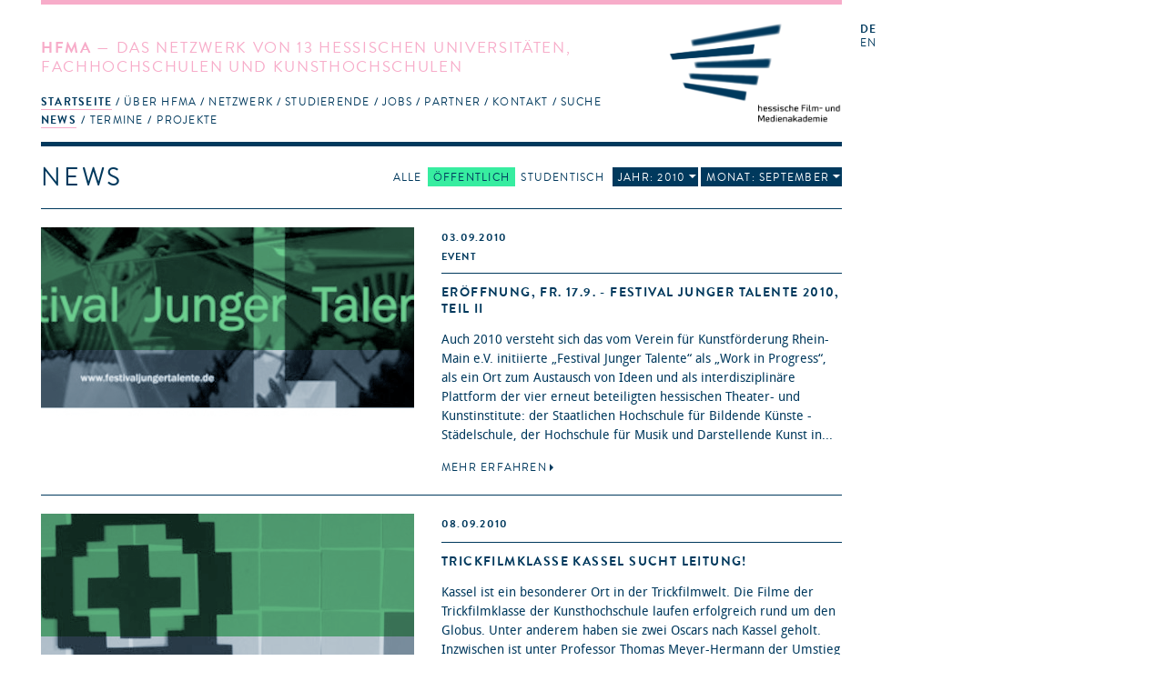

--- FILE ---
content_type: text/html; charset=utf-8
request_url: https://hfmakademie.de/de/news?date=2010-9&filter=public_area
body_size: 20866
content:
<!DOCTYPE html>
<html lang='de'>
<head>
<title>hFMA: News</title>
<meta charset='utf-8'>
<link href="/assets/application-543467a0f478da96ba641315ee8748e5.css" media="screen" rel="stylesheet" type="text/css" />
<link href="/assets/supersized/css/supersized-921dc22cee945168daa5915b99f7b60d.css" media="screen" rel="stylesheet" type="text/css" />
<link href="/assets/supersized/theme/supersized.shutter-dbe3c3bb11a6d625a860a453dd86c066.css" media="screen" rel="stylesheet" type="text/css" />
<script type="text/javascript">
//<![CDATA[
APPLICATION = {"controller":"news","action":"index","partial":"","requestUrl":"https://hfmakademie.de/de/news?date=2010-9&filter=public_area","isMobile":false,"isTablet":false,"numItems":4};
//]]>
</script>
<script src="/assets/frontend-e0363cd09872215d5ded72dd92f2a1a7.js" type="text/javascript"></script>
<script type="text/javascript">
//<![CDATA[

        I18n.defaultLocale = 'de';
        I18n.locale = 'de';
        I18n.availableLocales = ["de","en"];
      
//]]>
</script>

<!--[if lt IE 9]>
  <script src="/assets/javascripts/custom-html5shiv.js" type="text/javascript"></script>
  <script src="/vendor/selectivizr-min.js" type="text/javascript"></script>
  <script src="/vendor/respond.min.js" type="text/javascript"></script>
<![endif]-->


<meta content="authenticity_token" name="csrf-param" />
<meta content="kb1XJR3sHZvHHkWRb12wF8YOBbUUyuwkigOSQwMsM6Q=" name="csrf-token" />
<meta content='width=device-width, initial-scale=1.0, maximum-scale=1' name='viewport'>
<link href='/assets/favicon@2-02fdd081bcc6a26c5836957d9182dfc6.ico' rel='shortcut icon'>
</head>
<body>
<div class='' id='wrapper'>
<header class='news'>
<div class='slogan'>
<h1><strong>HFMA</strong> &mdash; Das Netzwerk von 13 hessischen Universitäten, Fachhochschulen und Kunsthochschulen</h1>
<span class='right_column'>
<a href="/de"><img alt="HFMA Logo - hessische Film- und Medienakademie" class="logo" src="/assets/hfma_logo_de-b95fa2150d6df9b19ee6f5b22144af3d.png" />
</a></span>
<nav>
<ul role='navigation'>
<li aria-haspopup='true' class=' homepage indent-left active' data-current='true' role='menuitem' tabindex='1'>
<a href="/de" tabindex="1">Startseite</a>
<ul role='menu'>
<li role='menuitem'><a href="/de/pages/news" class="active" tabindex="1">News</a></li>
<li role='menuitem'><a href="/de/pages/termine" class="" tabindex="1">Termine</a></li>
<li role='menuitem'><a href="/de/pages/projekte" class="" tabindex="1">Projekte</a></li>
</ul>
</li>
<li aria-haspopup='true' class=' about indent-left' role='menuitem' tabindex='1'>
<a href="/de/pages/ueber_hfma" tabindex="1">Über HFMA</a>
<ul role='menu'>
<li role='menuitem'><a href="/de/pages/gremien" class="" tabindex="1">Gremien</a></li>
<li role='menuitem'><a href="/de/pages/chronik" class="" tabindex="1">Chronik</a></li>
<li role='menuitem'><a href="/de/pages/funktion" class="" tabindex="1">Funktion</a></li>
<li role='menuitem'><a href="/de/pages/team" class="" tabindex="1">Team</a></li>
<li role='menuitem'><a href="/de/pages/newsletter" class="" tabindex="1">Newsletter</a></li>
<li role='menuitem'><a href="/de/pages/presse" class="" tabindex="1">Presse</a></li>
<li role='menuitem'><a href="/de/pages/hessen_talents" class="" tabindex="1">Hessen Talents</a></li>
</ul>
</li>
<li aria-haspopup='true' class=' network indent-left' role='menuitem' tabindex='1'>
<a href="/de/pages/netzwerk" tabindex="1">Netzwerk</a>
<ul role='menu'>
<li role='menuitem'><a href="/de/pages/hochschulen" class="" tabindex="1">Hochschulen</a></li>
<li role='menuitem'><a href="/de/pages/studiengaenge" class="" tabindex="1">Studiengänge</a></li>
<li role='menuitem'><a href="/de/pages/personen" class="" tabindex="1">Personen</a></li>
<li role='menuitem'><a href="/de/pages/ehemalige" class="" tabindex="1">Ehemalige</a></li>
<li role='menuitem'><a href="/de/pages/projektantraege" class="" tabindex="1">Projektanträge</a></li>
</ul>
</li>
<li aria-haspopup='true' class=' students indent-left' role='menuitem' tabindex='1'>
<a href="/de/pages/studierende" tabindex="1">Studierende</a>
<ul role='menu'>
<li role='menuitem'><a href="/de/pages/infos" class="" tabindex="1">Infos</a></li>
<li role='menuitem'><a href="/de/pages/hfma-netzwerk_botschaftler_innen" class="" tabindex="1">hFMA-Netzwerk Botschaftler*innen</a></li>
<li role='menuitem'><a href="/de/pages/links" class="" tabindex="1">Links</a></li>
<li role='menuitem'><a href="/de/pages/faq" class="" tabindex="1">FAQ</a></li>
</ul>
</li>
<li aria-haspopup='true' class=' jobs indent-left' role='menuitem' tabindex='1'>
<a href="/de/pages/jobs" tabindex="1">Jobs</a>
</li>
<li aria-haspopup='true' class=' partners indent-right' role='menuitem' tabindex='1'>
<a href="/de/pages/partner" tabindex="1">Partner</a>
<ul role='menu'>
<li role='menuitem'><a href="/de/pages/t-port" class="" tabindex="1">T-Port</a></li>
<li role='menuitem'><a href="/de/pages/filmhaeuser" class="" tabindex="1">Filmhäuser</a></li>
</ul>
</li>
<li aria-haspopup='true' class=' contact indent-left' role='menuitem' tabindex='1'>
<a href="/de/pages/kontakt" tabindex="1">Kontakt</a>
</li>
<li aria-haspopup='true' role='menuitem' tabindex='1'>
<a href="#">Suche</a>
<form accept-charset="UTF-8" action="/de/search" method="post"><div style="margin:0;padding:0;display:inline"><input name="utf8" type="hidden" value="&#x2713;" /><input name="authenticity_token" type="hidden" value="kb1XJR3sHZvHHkWRb12wF8YOBbUUyuwkigOSQwMsM6Q=" /></div>
<input id="search" name="search" type="text" />
<input name="commit" type="submit" value="search" />
</form>


</li>
</ul>
</nav>
</div>
<div class='sidebar'>
<menu id='language_switch' label='language selection' type='toolbar'>
<a href="/de" class="active">de</a>
<a href="/en">en</a>
</menu>
<div class='clear'></div>
</div>
</header>
<div id='secondpage-ctn'>
<div id='secondpage-inner'>
<a class='closePage'>
<span>
close
</span>
</a>
<article class='main-content detail' id='pages'>
<h1>Kontakt</h1>
<div class='entry'>
<section class='content wymoutput'>
<p class="bodytext"><strong>hessische Film- und Medienakademie</strong> (hFMA)<br>Hermann-Steinhäuser-Straße 43-47, 2.OG<br>63065 Offenbach am Main<span><br><span><br>069 830 460 41<br>info@hfmakademie.de</span></span><br></p>
<p class="bodytext">Anfahrtsbeschreibung <a href="/system/attachment/file/50eefabdaba67d3992000b76/Anfahrt_hFMA.pdf" class="download">hier</a></p><p class="bodytext"><b>Geschäftsführung (k<b>ommissarisch)</b></b><br>Prof. Rüdiger Pichler - info(at)hfmakademie.de<br></p><p><strong><span class="mail">Projektkoordination</span></strong><br><span>Dr. Marcela Hernández - hernandez(at)hfmakademie.de<br>Csongor Dobrotka - dobrotka(at)hfmakademie.de</span><br></p><p>Sie erreichen uns dienstags bis freitags von 10 bis 16:30 Uhr.<br></p>

</section>
<div class='sidebar'>
<section class='downloads'>
<h2>Downloads</h2>
<ul>
<li><a href="/system/attachment/file/50eefabdaba67d3992000b76/Anfahrt_hFMA.pdf">Anfahrt_hFMA.pdf</a></li>
</ul>
</section>


</div>
</div>
</article>
</div>
</div>

<div id='main' role='main'>
<div class='main-content listing' id='news'>
<menu class='area_filter' label='Area Filter' type='toolbar'>
<li>
<a href="/de/news?date=2010-9" class="all ">Alle</a>
</li>
<li>
<a href="/de/news?date=2010-9&amp;filter=public_area" class="public_area ">Öffentlich</a>
</li>
<li>
<a href="/de/news?date=2010-9&amp;filter=student_area" class="student_area deselected">Studentisch</a>
</li>
<li class='timeframe_filter'>
<a href="#" class="year_filter_label">Jahr: 2010</a>
<menu class='timeframe_list' label='Timeframe Filter'>
<a href="/de/news?filter=public_area">Alle</a>
<a href="/de/news?date=2025&amp;filter=public_area">2025</a>
<a href="/de/news?date=2024&amp;filter=public_area">2024</a>
<a href="/de/news?date=2023&amp;filter=public_area">2023</a>
<a href="/de/news?date=2022&amp;filter=public_area">2022</a>
<a href="/de/news?date=2021&amp;filter=public_area">2021</a>
<a href="/de/news?date=2020&amp;filter=public_area">2020</a>
<a href="/de/news?date=2019&amp;filter=public_area">2019</a>
<a href="/de/news?date=2018&amp;filter=public_area">2018</a>
<a href="/de/news?date=2017&amp;filter=public_area">2017</a>
<a href="/de/news?date=2016&amp;filter=public_area">2016</a>
<a href="/de/news?date=2015&amp;filter=public_area">2015</a>
<a href="/de/news?date=2014&amp;filter=public_area">2014</a>
<a href="/de/news?date=2013&amp;filter=public_area">2013</a>
<a href="/de/news?date=2012&amp;filter=public_area">2012</a>
<a href="/de/news?date=2011&amp;filter=public_area">2011</a>
<a href="/de/news?date=2010&amp;filter=public_area" class="active">2010</a>
<a href="/de/news?date=2009&amp;filter=public_area">2009</a>
</menu>
</li>
<li class='month_filter'>
<a href="#" class="month_filter_label">Monat: September</a>
<menu class='month_list' label='Month Filter'>
<a href="/de/news?date=2010&amp;filter=public_area">Alle</a>
<a href="/de/news?date=2010-1&amp;filter=public_area">Januar</a>
<a href="/de/news?date=2010-2&amp;filter=public_area">Februar</a>
<a href="/de/news?date=2010-3&amp;filter=public_area">März</a>
<a href="/de/news?date=2010-4&amp;filter=public_area">April</a>
<a href="/de/news?date=2010-5&amp;filter=public_area">Mai</a>
<a href="/de/news?date=2010-6&amp;filter=public_area">Juni</a>
<a href="/de/news?date=2010-7&amp;filter=public_area">Juli</a>
<a href="/de/news?date=2010-8&amp;filter=public_area">August</a>
<a href="/de/news?date=2010-9&amp;filter=public_area" class="active">September</a>
<a href="/de/news?date=2010-10&amp;filter=public_area">Oktober</a>
<a href="/de/news?date=2010-11&amp;filter=public_area">November</a>
<a href="/de/news?date=2010-12&amp;filter=public_area">Dezember</a>
</menu>
</li>
</menu>

<h1>News</h1>
<div class='items'>
<article class='entry public_area'>
<section class='image-gallery'>
<img class="mobile_thumb" src="/system/attachment/file/50d0e4c2ddb4f911fe0003b5/thumb_Bild_4_16.png" />

<div class='teaser-viewport'>
<a href="/de/news/eroeffnung_fr_17_9_-_festival_junger_talente_2010_teil_ii" class="teaser_image"><img src="/system/attachment/file/50d0e4c2ddb4f911fe0003b5/teaser_public_merged_Bild_4_16.jpg" />
<img src="/system/attachment/file/50d0e4c2ddb4f911fe0003b5/teaser_public_merged_Bild_4_16.jpg" />
</a>
</div>

</section>
<div class='body news-content'>
<hgroup>
<div class='meta'>
<a href="/de/news/eroeffnung_fr_17_9_-_festival_junger_talente_2010_teil_ii"><time>03.09.2010</time>
</a><p class='categories'>Event</p>
</div>
<h1><a href="/de/news/eroeffnung_fr_17_9_-_festival_junger_talente_2010_teil_ii">Eröffnung, Fr. 17.9. - Festival Junger Talente 2010, Teil II</a></h1>
</hgroup>

<div class='teaser'>
<p>Auch 2010 versteht sich das vom Verein für Kunstförderung Rhein-Main e.V. initiierte „Festival Junger Talente“ als „Work in Progress“, als ein Ort zum Austausch von Ideen und als interdisziplinäre Plattform der vier erneut beteiligten hessischen Theater- und Kunstinstitute: der Staatlichen Hochschule für Bildende Künste - Städelschule, der Hochschule für Musik und Darstellende Kunst in...</p>
<a href="/de/news/eroeffnung_fr_17_9_-_festival_junger_talente_2010_teil_ii" class="more">Mehr erfahren</a>
</div>
<div class='fold'>
<section class='content wymoutput'><p>Auch 2010 versteht sich das vom Verein für Kunstförderung Rhein-Main e.V. initiierte „Festival Junger Talente“ als „Work in Progress“, als ein Ort zum Austausch von Ideen und als interdisziplinäre Plattform der vier erneut beteiligten hessischen Theater- und Kunstinstitute: der Staatlichen Hochschule für Bildende Künste - Städelschule, der Hochschule für Musik und Darstellende Kunst in Frankfurt, der Hochschule für Gestaltung in Offenbach sowie dem Institut für Angewandte Theaterwissenschaft in Gießen.</p><p><strong>I. Festivalort (10.09. bis 12.09.2010):                 </strong><br />Innen- und Außenbereich der Energieversorgung AG (EVO),<br />                 Eingang Goethering, 63067 Offenbach am Main</p><p><strong>II. Festivalort (17.09. bis 19.09.2010)</strong><strong>: </strong><br />Ehemalige Diamantenbörse, Stephanstraße 1-3, 60313 Frankfurt am Main                   </p><p>Öffnungszeiten: Samstag 18.09.2010 von 14 bis 24 Uhr Sonntag 19.09.2010 von 14 bis 21 Uhr<br /><br /><strong>Eröffnung am Freitag, den 17. September 2010, 19 Uhr</strong> (bis 24 Uhr Festivalprogramm)<br /><br />Zur Eröffnung sprechen:<br />Grete Steiner (Leitung Festival junger Talente 2010)<br />Wolfgang Winter (Städelschule)<br />Prof. Heiner Blum (Hochschule für Gestaltung Offenbach)</p><p>Mehr Infos unter <a href="http://www.festivaljungertalente.de/2010/">www.festivaljungertalente.de/2010/</a></p></section>



</div>
</div>
</article>

<article class='entry public_area'>
<section class='image-gallery'>
<img class="mobile_thumb" src="/system/attachment/file/50d0e4f0ddb4f911fe0003bf/thumb_Bild_3_13.png" />

<div class='teaser-viewport'>
<a href="/de/news/trickfilmklasse_kassel_sucht_leitung" class="teaser_image"><img src="/system/attachment/file/50d0e4f0ddb4f911fe0003bf/teaser_public_merged_Bild_3_13.jpg" />
<img src="/system/attachment/file/50d0e4f0ddb4f911fe0003bf/teaser_public_merged_Bild_3_13.jpg" />
</a>
</div>

</section>
<div class='body news-content'>
<hgroup>
<div class='meta'>
<a href="/de/news/trickfilmklasse_kassel_sucht_leitung"><time>08.09.2010</time>
</a></div>
<h1><a href="/de/news/trickfilmklasse_kassel_sucht_leitung">Trickfilmklasse Kassel sucht Leitung!</a></h1>
</hgroup>

<div class='teaser'>
<p>Kassel ist ein besonderer Ort in der Trickfilmwelt. Die Filme der Trickfilmklasse der Kunsthochschule laufen erfolgreich rund um den Globus. Unter anderem haben sie zwei Oscars nach Kassel geholt. Inzwischen ist unter Professor Thomas Meyer-Hermann der Umstieg in die digitale Produktionsweise und der Aufbruch zu interaktiven Erzählformen geglückt. Für das Fachgebiet Animation wird nun ein...</p>
<a href="/de/news/trickfilmklasse_kassel_sucht_leitung" class="more">Mehr erfahren</a>
</div>
<div class='fold'>
<section class='content wymoutput'><p>Kassel ist ein besonderer Ort in der Trickfilmwelt. Die Filme der Trickfilmklasse der Kunsthochschule laufen erfolgreich rund um den Globus. Unter anderem haben sie zwei Oscars nach Kassel geholt. Inzwischen ist unter Professor Thomas Meyer-Hermann der Umstieg in die digitale Produktionsweise und der Aufbruch zu interaktiven Erzählformen geglückt. <b>Für das Fachgebiet Animation wird nun ein technischer und organisatorischer Leiter (1/2 LfbA) gesucht.</b><br /><br />Online-Ausschreibung: <a href="http://www.uni-kassel.de/pvabt3/stellen/extern/14666.ghk" target="_blank">www.uni-kassel.de/pvabt3/stellen/extern/14666.ghk</a><br /><br />Infos zur Trickfilmklasse: <a href="http://www.trickfilmkassel.de/" target="_blank">www.trickfilmkassel.de</a><br />Infos zur Kunsthochschule: <a href="http://www.kunsthochschule-kassel.de/" target="_blank">www.kunsthochschule-kassel.de</a></p></section>



</div>
</div>
</article>

<article class='entry public_area'>
<section class='image-gallery'>
<img class="mobile_thumb" src="/system/attachment/file/50d0e4ddddb4f911fe0003bb/thumb_Bildschirmfoto_2010-09-09_um_13.21.42_01.png" />

<div class='teaser-viewport'>
<a href="/de/news/filmmaterial_zu_vergeben" class="teaser_image"><img src="/system/attachment/file/50d0e4ddddb4f911fe0003bb/teaser_public_merged_Bildschirmfoto_2010-09-09_um_13.21.42_01.jpg" />
<img src="/system/attachment/file/50d0e4ddddb4f911fe0003bb/teaser_public_merged_Bildschirmfoto_2010-09-09_um_13.21.42_01.jpg" />
</a>
</div>

</section>
<div class='body news-content'>
<hgroup>
<div class='meta'>
<a href="/de/news/filmmaterial_zu_vergeben"><time>09.09.2010</time>
</a></div>
<h1><a href="/de/news/filmmaterial_zu_vergeben">Filmmaterial zu vergeben!</a></h1>
</hgroup>

<div class='teaser'>
<p>Zur Förderung des Filmemacher-Nachwuchs stellt KODAK der hFMA freundlicherweise 4 Gutscheine für jeweils 2 Rollen Filmmaterial*  zur Verfügung.<br /><br /><br />Meldet Euch JETZT unter Angabe Eures Namens und Eurer Hochschule  unter office@hfmakademie und gewinnt einen der 4 Gutscheine! <br />Die Gutscheine werden nach First-Come-First-Served Prinzip vergeben.<br /><br />Teilnahmebedingung: Das Projekt, für welches das...</p>
<a href="/de/news/filmmaterial_zu_vergeben" class="more">Mehr erfahren</a>
</div>
<div class='fold'>
<section class='content wymoutput'><p>Zur Förderung des Filmemacher-Nachwuchs stellt <b>KODAK</b> der hFMA freundlicherweise <b>4 Gutscheine für jeweils 2 Rollen Filmmaterial*</b>  zur Verfügung.</p><p></p><p></p><p><b>Meldet Euch JETZT </b>unter Angabe Eures Namens und Eurer Hochschule <b> unter <a href="mailto:office@hfmakademie">office@hfmakademie</a> und gewinnt einen der 4 Gutscheine!</b> </p><p>Die Gutscheine werden nach First-Come-First-Served Prinzip vergeben.</p><p></p><p><b>Teilnahmebedingung: </b>Das Projekt, für welches das Filmmaterial verwendet werden soll, muss von Euch bis spätestens 31.12.2010 bei Kodak online angemeldet werden (nähere Infos folgen bei Gutschein-Vergabe).</p><p><b>Pro Filmprojekt kann nur 1 Gutschein vergeben werden.</b> </p><p></p><p><b>Teilnahmeberechtigt:</b> Studierende und Absolventen aller hFMA-Mitglieder Hochschulen</p><p></p><p></p><p>* Technische Angaben zum Filmmaterial: je Rolle 122 Meter, 16mm oder 35mm KODAK VISION2 / KODAK VISION3 Color Negative Film nach Deiner Wahl.</p></section>



</div>
</div>
</article>

<article class='entry public_area'>
<section class='image-gallery'>
<img class="mobile_thumb" src="/system/attachment/file/50d0e4a7ddb4f911fe0003ae/thumb_Bild_2_16.png" />

<div class='teaser-viewport'>
<a href="/de/news/call_for_entries" class="teaser_image"><img src="/system/attachment/file/50d0e4a7ddb4f911fe0003ae/teaser_public_merged_Bild_2_16.jpg" />
<img src="/system/attachment/file/50d0e4a7ddb4f911fe0003ae/teaser_public_merged_Bild_2_16.jpg" />
</a>
</div>

</section>
<div class='body news-content'>
<hgroup>
<div class='meta'>
<a href="/de/news/call_for_entries"><time>30.09.2010</time>
</a></div>
<h1><a href="/de/news/call_for_entries">CALL FOR ENTRIES</a></h1>
</hgroup>

<div class='teaser'>
<p>Die Ausschreibung richtet sich an alle Produzenten, die ein Kurzfilmprojekt als europäische Koproduktion planen. Ziel der Euro Connection ist es, die Zusammenarbeit von europäischen Produzenten, Förderern und Sendern voranzubringen. <br />Projektvorschläge können bis zum 29. Oktober 2010 eingereicht werden. In jedem Partnerland wählt eine unabhängige Expertenjury aus den Einreichungen Projekte zur...</p>
<a href="/de/news/call_for_entries" class="more">Mehr erfahren</a>
</div>
<div class='fold'>
<section class='content wymoutput'><p><b>Die Ausschreibung richtet sich an alle Produzenten, die ein Kurzfilmprojekt als europäische Koproduktion planen. Ziel der Euro Connection ist es, die Zusammenarbeit von europäischen Produzenten, Förderern und Sendern voranzubringen. </b></p><p><ul><li>Projektvorschläge können bis zum 29. Oktober 2010 eingereicht werden. </li><li>In jedem Partnerland wählt eine unabhängige Expertenjury aus den Einreichungen Projekte zur Teilnahme an der Euro Connection aus. </li><li>Diese werden dann am 8. Februar 2011 im Rahmen eines Pitchings von dem jeweiligen Produzenten auf dem Short Film Market des Internationalen Kurzfilmfestivals Clermont-Ferrand vorgestellt.</li><li>Interessenten richten bitte Ihre Einreichung an die hFMA, die als Mitglied der AG Kurzfilm die Anträge weitergibt.<br /> Inhaltliche Fragen bitte direkt an die AG Kurzfilm, Franziska Richter: <link richter@ag-kurzfilm.de - email>richter@ag-kurzfilm.de</link> oder telefonisch: 0351/4045575.</li><li>Einreichbedingungen, Einreichformular sowie detaillierte Informationen über Ablauf und Hintergrund des Wettbewerbs finden sich im beiliegenden Dokument.</li></ul></p></section>

<section class='downloads'>
<h2>Downloads</h2>
<ul>
<li><a href="/system/attachment/file/50d0e4a7ddb4f911fe0003af/EC11_callGB_final.pdf">EC11_callGB_final.pdf</a></li>
</ul>
</section>



</div>
</div>
</article>

</div>
</div>
<noscript>

</noscript>

</div>
<footer>
<a href="http://wwww.facebook.de/hfmakademie"><img alt="Social_media-facebook" src="/assets/social_media-facebook-f4a9c9bcbf54ee6dc6debbd3830135f6.svg" /></a>
<a href="http://www.youtube.com/user/hfmakademie"><img alt="Social_media-youtube" src="/assets/social_media-youtube-e8e3a8efa9c1a3ab408212b41a53ac7f.svg" /></a>
<a href="https://twitter.com/hfmakademie"><img alt="Social_media-twitter" src="/assets/social_media-twitter-0bafa11b19c148c82d6943ea37e1664b.svg" /></a>
<a href="http://vimeo.com/hfma/videos"><img alt="Social_media-vimeo" src="/assets/social_media-vimeo-09d07839a78b2927bf8face0b04175a0.svg" /></a>
<a href="https://www.instagram.com/hfmakademie"><img alt="Social_media-instagram" src="/assets/social_media-instagram-0908eb6919d9601eb763a427521d8642.svg" /></a>
<a href="/de/pages/impressum">Impressum</a>
<a href="/de/pages/datenschutz-1">Datenschutz</a>
</footer>
</div>
</body>
</html>


--- FILE ---
content_type: image/svg+xml
request_url: https://hfmakademie.de/assets/social_media-youtube-e8e3a8efa9c1a3ab408212b41a53ac7f.svg
body_size: 1454
content:
<?xml version="1.0" encoding="UTF-8"?>
<svg width="18px" height="18px" viewBox="0 0 18 18" version="1.1" xmlns="http://www.w3.org/2000/svg" xmlns:xlink="http://www.w3.org/1999/xlink">
    <!-- Generator: Sketch 59.1 (86144) - https://sketch.com -->
    <title>Youtube</title>
    <desc>Created with Sketch.</desc>
    <g id="Page-1" stroke="none" stroke-width="1" fill="none" fill-rule="evenodd">
        <g id="Icons_V_1_18x18" transform="translate(-43.000000, 0.000000)" fill="#F7ACC9">
            <path d="M55,0 C58.3137085,-6.08718376e-16 61,2.6862915 61,6 L61,12 C61,15.3137085 58.3137085,18 55,18 L49,18 C45.6862915,18 43,15.3137085 43,12 L43,6 C43,2.6862915 45.6862915,6.08718376e-16 49,0 L55,0 Z M52.1871836,4.44058493 L51.8128164,4.44058493 C51.0047839,4.44453321 47.8168678,4.4751324 46.9366164,4.71227613 C46.3790418,4.86209419 45.9398745,5.30353161 45.7908345,5.86411742 C45.5538543,6.75311516 45.5242318,8.48727696 45.520529,8.90692681 L45.520529,9.09307017 C45.5242318,9.51270696 45.5538543,11.2468205 45.7908345,12.1358826 C45.9398745,12.6964684 46.3790418,13.1379058 46.9366164,13.2877974 C47.8168678,13.5248771 51.0047839,13.555468 51.8128164,13.5594152 L52.1871836,13.5594152 C52.9952161,13.555468 56.1831322,13.5248771 57.0633836,13.2877974 C57.6209582,13.1379058 58.0601255,12.6964684 58.2091655,12.1358826 C58.48,11.1198116 58.48,9 58.48,9 C58.48,9 58.48,6.88011484 58.2091655,5.86411742 C58.0601255,5.30353161 57.6209582,4.86209419 57.0633836,4.71227613 C56.1831322,4.4751324 52.9952161,4.44453321 52.1871836,4.44058493 Z M50.6745455,7.07531226 L54.0618182,9.00007355 L50.6745455,10.9246877 L50.6745455,7.07531226 Z" id="Youtube"></path>
        </g>
    </g>
</svg>